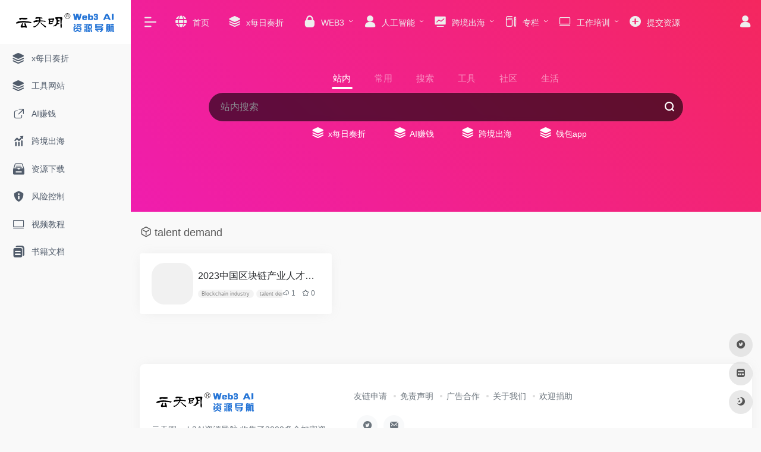

--- FILE ---
content_type: text/html; charset=UTF-8
request_url: https://ytm.app/apptag/talent-demand/
body_size: 9471
content:
<!DOCTYPE html>
<html lang="zh-Hans" class="io-grey-mode">
<head> 
<script>
    var default_c = "io-grey-mode";
    var night = document.cookie.replace(/(?:(?:^|.*;\s*)io_night_mode\s*\=\s*([^;]*).*$)|^.*$/, "$1"); 
    try {
        if (night === "0" || (!night && window.matchMedia("(prefers-color-scheme: dark)").matches)) {
            document.documentElement.classList.add("io-black-mode");
            document.documentElement.classList.remove(default_c);
        } else {
            document.documentElement.classList.remove("io-black-mode");
            document.documentElement.classList.add(default_c);
        }
    } catch (_) {}
</script><meta charset="UTF-8">
<meta name="renderer" content="webkit">
<meta name="force-rendering" content="webkit">
<meta http-equiv="X-UA-Compatible" content="IE=edge, chrome=1">
<meta name="viewport" content="width=device-width, initial-scale=1.0, user-scalable=0, minimum-scale=1.0, maximum-scale=0.0, viewport-fit=cover">
<title>talent demand | 云天明web3AI资源导航</title>
<meta name="theme-color" content="#f9f9f9" />
<meta name="keywords" content="talent demand,云天明web3AI资源导航" />
<meta name="description" content="web3行业趋势，加密资产投资策略、工具资源，数字货币交易技巧、视频课程、安全持币建议、出金入金渠道，空头撸毛攻略文档；AI创业赚钱方法，AI常用工具网址及使用教程；跨境出海生存技巧。" />
<meta property="og:type" content="article">
<meta property="og:url" content="https://ytm.app/apptag/talent-demand/"/> 
<meta property="og:title" content="talent demand | 云天明web3AI资源导航">
<meta property="og:description" content="web3行业趋势，加密资产投资策略、工具资源，数字货币交易技巧、视频课程、安全持币建议、出金入金渠道，空头撸毛攻略文档；AI创业赚钱方法，AI常用工具网址及使用教程；跨境出海生存技巧。">
<meta property="og:image" content="https://ytm.app/wp-content/themes/onenav/screenshot.jpg">
<meta property="og:site_name" content="云天明web3AI资源导航">
<link rel="shortcut icon" href="https://ytm.app/wp-content/uploads/2023/11/yun.png">
<link rel="apple-touch-icon" href="https://ytm.app/wp-content/uploads/2023/11/yun.png">
<!--[if IE]><script src="https://ytm.app/wp-content/themes/onenav/js/html5.min.js"></script><![endif]-->
<meta name='robots' content='max-image-preview:large' />
	<style>img:is([sizes="auto" i], [sizes^="auto," i]) { contain-intrinsic-size: 3000px 1500px }</style>
	<link rel='dns-prefetch' href='//at.alicdn.com' />
<style id='classic-theme-styles-inline-css' type='text/css'>
/*! This file is auto-generated */
.wp-block-button__link{color:#fff;background-color:#32373c;border-radius:9999px;box-shadow:none;text-decoration:none;padding:calc(.667em + 2px) calc(1.333em + 2px);font-size:1.125em}.wp-block-file__button{background:#32373c;color:#fff;text-decoration:none}
</style>
<link rel='stylesheet' id='iconfont-css' href='https://ytm.app/wp-content/themes/onenav/css/iconfont.css?ver=4.1810' type='text/css' media='all' />
<link rel='stylesheet' id='iconfont-io-1-css' href='//at.alicdn.com/t/font_1620678_18rbnd2homc.css' type='text/css' media='all' />
<link rel='stylesheet' id='bootstrap-css' href='https://ytm.app/wp-content/themes/onenav/css/bootstrap.min.css?ver=4.1810' type='text/css' media='all' />
<link rel='stylesheet' id='style-css' href='https://ytm.app/wp-content/themes/onenav/css/style.min.css?ver=4.1810' type='text/css' media='all' />
<script type="text/javascript" src="https://ytm.app/wp-content/themes/onenav/js/jquery.min.js?ver=4.1810" id="jquery-js"></script>
<script type="text/javascript" id="jquery-js-after">
/* <![CDATA[ */
/* <![CDATA[ */ 
        function loadFunc(func) {if (document.all){window.attachEvent("onload",func);}else{window.addEventListener("load",func,false);}}   
        /* ]]]]><![CDATA[> */
/* ]]> */
</script>
<style>.customize-width{max-width:1900px}.sidebar-nav{width:220px}@media (min-width: 768px){.main-content{margin-left:220px;}.main-content .page-header{left:220px;}}</style><!-- 自定义代码 -->
<!-- Google Tag Manager -->
<script>(function(w,d,s,l,i){w[l]=w[l]||[];w[l].push({'gtm.start':
new Date().getTime(),event:'gtm.js'});var f=d.getElementsByTagName(s)[0],
j=d.createElement(s),dl=l!='dataLayer'?'&l='+l:'';j.async=true;j.src=
'https://www.googletagmanager.com/gtm.js?id='+i+dl;f.parentNode.insertBefore(j,f);
})(window,document,'script','dataLayer','GTM-K2F7SBP5');</script>
<!-- End Google Tag Manager -->
<script async src="https://pagead2.googlesyndication.com/pagead/js/adsbygoogle.js?client=ca-pub-6810534511337497"
     crossorigin="anonymous"></script>
<script async src="https://pagead2.googlesyndication.com/pagead/js/adsbygoogle.js?client=ca-pub-6810534511337497"
     crossorigin="anonymous"></script><!-- end 自定义代码 -->
</head> 
<body class="archive tax-apptag term-talent-demand term-701 wp-theme-onenav sidebar_no">
        <div id="sidebar" class="sticky sidebar-nav fade">
            <div class="modal-dialog h-100  sidebar-nav-inner">
                <div class="sidebar-logo border-bottom border-color">
                    <!-- logo -->
                    <div class="logo overflow-hidden">
                                                <a href="https://ytm.app" class="logo-expanded">
                            <img src="https://ytm.app/wp-content/uploads/2024/11/1732075405-logo-white.png" height="40" class="logo-light" alt="云天明web3AI资源导航">
                            <img src="https://ytm.app/wp-content/uploads/2024/11/1732075404-logo-dark.png" height="40" class="logo-dark d-none" alt="云天明web3AI资源导航">
                        </a>
                        <a href="https://ytm.app" class="logo-collapsed">
                            <img src="https://ytm.app/wp-content/uploads/2023/11/favicon.png" height="40" class="logo-light" alt="云天明web3AI资源导航">
                            <img src="https://ytm.app/wp-content/uploads/2023/11/yun.png" height="40" class="logo-dark d-none" alt="云天明web3AI资源导航">
                        </a>
                    </div>
                    <!-- logo end -->
                </div>
                <div class="sidebar-menu flex-fill">
                    <div class="sidebar-scroll" >
                        <div class="sidebar-menu-inner">
                            <ul> 
                                                                                                        <li class="sidebar-item">
                                            <a href="https://ytm.app/#term-878" class="">
                                                <i class="iconfont icon-category icon-fw icon-lg"></i>
                                                <span>x每日奏折</span>
                                            </a>
                                        </li> 
                                                                            <li class="sidebar-item">
                                            <a href="https://ytm.app/#term-821" class="">
                                                <i class="iconfont icon-category icon-fw icon-lg"></i>
                                                <span>工具网站</span>
                                            </a>
                                        </li> 
                                                                            <li class="sidebar-item">
                                            <a href="https://ytm.app/#term-1" class="">
                                                <i class="iconfont icon-wailian icon-fw icon-lg"></i>
                                                <span>AI赚钱</span>
                                            </a>
                                        </li> 
                                                                            <li class="sidebar-item">
                                            <a href="https://ytm.app/#term-9" class="">
                                                <i class="iconfont icon-tubiaopeizhi icon-fw icon-lg"></i>
                                                <span>跨境出海</span>
                                            </a>
                                        </li> 
                                                                            <li class="sidebar-item">
                                            <a href="https://ytm.app/#term-20" class="">
                                                <i class="io io-sucai1-copy icon-fw icon-lg"></i>
                                                <span>资源下载</span>
                                            </a>
                                        </li> 
                                                                            <li class="sidebar-item">
                                            <a href="https://ytm.app/#term-13" class="">
                                                <i class="iconfont icon-statement icon-fw icon-lg"></i>
                                                <span>风险控制</span>
                                            </a>
                                        </li> 
                                                                            <li class="sidebar-item">
                                            <a href="https://ytm.app/#term-22" class="">
                                                <i class="iconfont icon-huabanfuben icon-fw icon-lg"></i>
                                                <span>视频教程</span>
                                            </a>
                                        </li> 
                                                                            <li class="sidebar-item">
                                            <a href="https://ytm.app/#term-21" class="">
                                                <i class="iconfont icon-instructions icon-fw icon-lg"></i>
                                                <span>书籍文档</span>
                                            </a>
                                        </li> 
                                     
                            </ul>
                        </div>
                    </div>
                </div>
                <div class="border-top py-2 border-color">
                    <div class="flex-bottom">
                        <ul> 
                             
                        </ul>
                    </div>
                </div>
            </div>
        </div>
        <div class="main-content flex-fill">    <div class="big-header-banner header-nav">
        <div id="header" class="page-header sticky">
            <div class="navbar navbar-expand-md">
                <div class="container-fluid p-0 position-relative">
                    <div class="position-absolute w-100 text-center">
                        <a href="https://ytm.app" class="navbar-brand d-md-none m-0" title="云天明web3AI资源导航">
                            <img src="https://ytm.app/wp-content/uploads/2024/11/1732075405-logo-white.png" class="logo-light" alt="云天明web3AI资源导航" height="30">
                            <img src="https://ytm.app/wp-content/uploads/2024/11/1732075404-logo-dark.png" class="logo-dark d-none" alt="云天明web3AI资源导航" height="30">
                        </a>
                    </div>
                    <div class="nav-item d-md-none mobile-menu py-2 position-relative"><a href="javascript:" id="sidebar-switch" data-toggle="modal" data-target="#sidebar"><i class="iconfont icon-classification icon-lg"></i></a></div>                    <div class="collapse navbar-collapse order-2 order-md-1">
                        <div class="header-mini-btn">
                            <label>
                                <input id="mini-button" type="checkbox" checked="checked">
                                <svg viewBox="0 0 100 100" xmlns="http://www.w3.org/2000/svg"> 
                                    <path class="line--1" d="M0 40h62c18 0 18-20-17 5L31 55"></path>
                                    <path class="line--2" d="M0 50h80"></path>
                                    <path class="line--3" d="M0 60h62c18 0 18 20-17-5L31 45"></path>
                                </svg>
                            </label>
                        
                        </div>
                                                <ul class="navbar-nav navbar-top site-menu mr-4">
                            <li id="menu-item-325" class="menu-item menu-item-type-custom menu-item-object-custom menu-item-home menu-item-325"><a href="https://ytm.app/">
        <i class="iconfont icon-globe icon-fw icon-lg"></i>
                <span>首页</span></a></li>
<li id="menu-item-6766" class="menu-item menu-item-type-taxonomy menu-item-object-category menu-item-6766"><a href="https://ytm.app/xbot/">
        <i class="iconfont icon-category icon-fw icon-lg"></i>
                <span>x每日奏折</span></a></li>
<li id="menu-item-388" class="menu-item menu-item-type-post_type menu-item-object-page menu-item-has-children menu-item-388"><a href="https://ytm.app/crypto-asset/">
        <i class="iconfont icon-password icon-fw icon-lg"></i>
                <span>WEB3</span></a>
<ul class="sub-menu">
	<li id="menu-item-42" class="menu-item menu-item-type-taxonomy menu-item-object-favorites menu-item-42"><a href="https://ytm.app/favorites/trend-index/">
        <i class="iconfont icon-tubiaopeizhi icon-fw icon-lg"></i>
                <span>趋势指数</span></a></li>
	<li id="menu-item-44" class="menu-item menu-item-type-taxonomy menu-item-object-favorites menu-item-44"><a href="https://ytm.app/favorites/risk-management/">
        <i class="iconfont icon-copy icon-fw icon-lg"></i>
                <span>风险控制</span></a></li>
	<li id="menu-item-41" class="menu-item menu-item-type-taxonomy menu-item-object-favorites menu-item-41"><a href="https://ytm.app/favorites/institutional-media/">
        <i class="iconfont icon-home icon-fw icon-lg"></i>
                <span>机构媒体</span></a></li>
</ul>
</li>
<li id="menu-item-403" class="menu-item menu-item-type-post_type menu-item-object-page menu-item-has-children menu-item-403"><a href="https://ytm.app/ai/">
        <i class="iconfont icon-user icon-fw icon-lg"></i>
                <span>人工智能</span></a>
<ul class="sub-menu">
	<li id="menu-item-854" class="menu-item menu-item-type-custom menu-item-object-custom menu-item-854"><a target="_blank" href="https://chat.ytm.app">
        <i class="iconfont icon-category icon-fw icon-lg"></i>
                <span>免费chatGPT</span></a></li>
	<li id="menu-item-32" class="menu-item menu-item-type-taxonomy menu-item-object-category menu-item-32"><a href="https://ytm.app/make-money/">
        <i class="iconfont icon-jinbi icon-fw icon-lg"></i>
                <span>AI赚钱</span></a></li>
	<li id="menu-item-1489" class="menu-item menu-item-type-taxonomy menu-item-object-favorites menu-item-1489"><a href="https://ytm.app/favorites/tool-website/">
        <i class="iconfont icon-seting icon-fw icon-lg"></i>
                <span>工具网站</span></a></li>
	<li id="menu-item-45" class="menu-item menu-item-type-taxonomy menu-item-object-apps menu-item-45"><a href="https://ytm.app/apps/tools-resources/">
        <i class="iconfont icon-phone-num icon-fw icon-lg"></i>
                <span>资源下载</span></a></li>
</ul>
</li>
<li id="menu-item-34" class="menu-item menu-item-type-taxonomy menu-item-object-category menu-item-has-children menu-item-34"><a href="https://ytm.app/survival-skills/">
        <i class="iconfont icon-chart-pc icon-fw icon-lg"></i>
                <span>跨境出海</span></a>
<ul class="sub-menu">
	<li id="menu-item-2501" class="menu-item menu-item-type-taxonomy menu-item-object-category menu-item-2501"><a href="https://ytm.app/survival-skills/cross-border-network/">
        <i class="iconfont icon-globe icon-fw icon-lg"></i>
                <span>跨境网络</span></a></li>
	<li id="menu-item-2502" class="menu-item menu-item-type-taxonomy menu-item-object-category menu-item-2502"><a href="https://ytm.app/survival-skills/finance-accounts/">
        <i class="iconfont icon-version icon-fw icon-lg"></i>
                <span>金融账户</span></a></li>
	<li id="menu-item-2500" class="menu-item menu-item-type-taxonomy menu-item-object-category menu-item-2500"><a href="https://ytm.app/survival-skills/network-security/">
        <i class="iconfont icon-business icon-fw icon-lg"></i>
                <span>网络安全</span></a></li>
</ul>
</li>
<li id="menu-item-27" class="menu-item menu-item-type-taxonomy menu-item-object-category menu-item-has-children menu-item-27"><a href="https://ytm.app/special-subject/">
        <i class="io io-change icon-fw icon-lg"></i>
                <span>专栏</span></a>
<ul class="sub-menu">
	<li id="menu-item-2532" class="menu-item menu-item-type-taxonomy menu-item-object-category menu-item-2532"><a href="https://ytm.app/special-subject/bilang/">
        <i class="io io-iowen icon-fw icon-lg"></i>
                <span>比浪出海攻略</span></a></li>
	<li id="menu-item-2100" class="menu-item menu-item-type-taxonomy menu-item-object-category menu-item-2100"><a href="https://ytm.app/special-subject/shaoshiwei/">
        <i class="io io-zixun icon-fw icon-lg"></i>
                <span>邵律师加密资产风险防范</span></a></li>
	<li id="menu-item-50" class="menu-item menu-item-type-taxonomy menu-item-object-category menu-item-50"><a href="https://ytm.app/special-subject/did-vc/">
        <i class="iconfont icon-business icon-fw icon-lg"></i>
                <span>中本聪对话云天明</span></a></li>
</ul>
</li>
<li id="menu-item-404" class="menu-item menu-item-type-post_type menu-item-object-page menu-item-has-children menu-item-404"><a href="https://ytm.app/job-training/">
        <i class="iconfont icon-huabanfuben icon-fw icon-lg"></i>
                <span>工作培训</span></a>
<ul class="sub-menu">
	<li id="menu-item-48" class="menu-item menu-item-type-taxonomy menu-item-object-books menu-item-48"><a href="https://ytm.app/books/video-tutorials/">
        <i class="io io-caozuoshili icon-fw icon-lg"></i>
                <span>视频教程</span></a></li>
	<li id="menu-item-47" class="menu-item menu-item-type-taxonomy menu-item-object-books menu-item-47"><a href="https://ytm.app/books/book-document/">
        <i class="io io-book icon-fw icon-lg"></i>
                <span>书籍文档</span></a></li>
	<li id="menu-item-40" class="menu-item menu-item-type-taxonomy menu-item-object-favorites menu-item-40"><a href="https://ytm.app/favorites/recruit-job/">
        <i class="iconfont icon-category icon-fw icon-lg"></i>
                <span>招聘求职</span></a></li>
</ul>
</li>
<li id="menu-item-2480" class="menu-item menu-item-type-post_type menu-item-object-page menu-item-2480"><a href="https://ytm.app/submit/">
        <i class="iconfont icon-add icon-fw icon-lg"></i>
                <span>提交资源</span></a></li>
 
                        </ul>
                    </div>
                    <ul class="nav navbar-menu text-xs order-1 order-md-2 position-relative">
                                                                            <li class="nav-login ml-3 ml-md-4">
                                <a href="https://ytm.app/login/?redirect_to=https://ytm.app/apptag/talent-demand" title="登录"><i class="iconfont icon-user icon-lg"></i></a>
                            </li>
                                                                                            </ul>
                </div>
            </div>
        </div>
        <div class="placeholder"></div>
            </div>
<div class="header-big  css-color mb-4" style="background-image: linear-gradient(45deg, #ff3a2b 0%, #ed17de 50%, #f4275e 100%);"> 
<div class="s-search">
<div id="search" class="s-search mx-auto">
        <div id="search-list-menu" class="">
        <div class="s-type text-center">
            <div class="s-type-list big tab-auto-scrollbar overflow-x-auto">
                <div class="anchor" style="position: absolute; left: 50%; opacity: 0;"></div>
                <label for="type-big-zhannei" class="active" data-page="home" data-id="group-z"><span>站内</span></label><label for="type-baidu"  data-page="home" data-id="group-a"><span>常用</span></label><label for="type-baidu1"  data-page="home" data-id="group-b"><span>搜索</span></label><label for="type-br"  data-page="home" data-id="group-c"><span>工具</span></label><label for="type-zhihu"  data-page="home" data-id="group-d"><span>社区</span></label><label for="type-taobao1"  data-page="home" data-id="group-e"><span>生活</span></label>            </div>
        </div>
    </div>
    <form action="https://ytm.app?s=" method="get" target="_blank" class="super-search-fm">
        <input type="text" id="search-text" class="form-control smart-tips search-key" zhannei="" placeholder="输入关键字搜索" style="outline:0" autocomplete="off" data-status="true">
        <button type="submit" id="btn_search"><i class="iconfont icon-search"></i></button>
    </form> 
    <div id="search-list" class="hide-type-list">
                    <div class="search-group justify-content-center group-z s-current">
                <ul class="search-type tab-auto-scrollbar overflow-x-auto">
                    <li ><input checked="checked" hidden="" type="radio" name="type" data-page="home" id="type-big-zhannei" value="https://ytm.app/?post_type=sites&amp;s=" data-placeholder="站内搜索"></li>
                    <li id="menu-item-6768" class="menu-item menu-item-type-taxonomy menu-item-object-category menu-item-6768"><a href="https://ytm.app/xbot/">
        <i class="iconfont icon-category icon-fw icon-lg"></i>
                <span>x每日奏折</span></a></li>
<li id="menu-item-87" class="menu-item menu-item-type-taxonomy menu-item-object-category menu-item-87"><a href="https://ytm.app/make-money/">
        <i class="iconfont icon-category icon-fw icon-lg"></i>
                <span>AI赚钱</span></a></li>
<li id="menu-item-88" class="menu-item menu-item-type-taxonomy menu-item-object-category menu-item-88"><a href="https://ytm.app/survival-skills/">
        <i class="iconfont icon-category icon-fw icon-lg"></i>
                <span>跨境出海</span></a></li>
<li id="menu-item-90" class="menu-item menu-item-type-taxonomy menu-item-object-apps menu-item-90"><a href="https://ytm.app/apps/crypto-wallet/">
        <i class="iconfont icon-category icon-fw icon-lg"></i>
                <span>钱包app</span></a></li>
                </ul>
            </div>
                    <div class="search-group justify-content-center group-a "><ul class="search-type tab-auto-scrollbar overflow-x-auto"><li><input hidden type="radio" name="type" data-page="home" id="type-baidu" value="https://www.baidu.com/s?wd=%s%" data-placeholder="百度一下"><label for="type-baidu"><span class="text-muted">百度</span></label></li><li><input hidden type="radio" name="type" data-page="home" id="type-google" value="https://www.google.com/search?q=%s%" data-placeholder="谷歌两下"><label for="type-google"><span class="text-muted">Google</span></label></li><li><input hidden type="radio" name="type" data-page="home" id="type-zhannei" value="https://ytm.app/?post_type=sites&s=%s%" data-placeholder="站内搜索"><label for="type-zhannei"><span class="text-muted">站内</span></label></li><li><input hidden type="radio" name="type" data-page="home" id="type-taobao" value="https://s.taobao.com/search?q=%s%" data-placeholder="淘宝"><label for="type-taobao"><span class="text-muted">淘宝</span></label></li><li><input hidden type="radio" name="type" data-page="home" id="type-bing" value="https://cn.bing.com/search?q=%s%" data-placeholder="微软Bing搜索"><label for="type-bing"><span class="text-muted">Bing</span></label></li></ul></div><div class="search-group justify-content-center group-b "><ul class="search-type tab-auto-scrollbar overflow-x-auto"><li><input hidden type="radio" name="type" data-page="home" id="type-baidu1" value="https://www.baidu.com/s?wd=%s%" data-placeholder="百度一下"><label for="type-baidu1"><span class="text-muted">百度</span></label></li><li><input hidden type="radio" name="type" data-page="home" id="type-google1" value="https://www.google.com/search?q=%s%" data-placeholder="谷歌两下"><label for="type-google1"><span class="text-muted">Google</span></label></li><li><input hidden type="radio" name="type" data-page="home" id="type-360" value="https://www.so.com/s?q=%s%" data-placeholder="360好搜"><label for="type-360"><span class="text-muted">360</span></label></li><li><input hidden type="radio" name="type" data-page="home" id="type-sogo" value="https://www.sogou.com/web?query=%s%" data-placeholder="搜狗搜索"><label for="type-sogo"><span class="text-muted">搜狗</span></label></li><li><input hidden type="radio" name="type" data-page="home" id="type-bing1" value="https://cn.bing.com/search?q=%s%" data-placeholder="微软Bing搜索"><label for="type-bing1"><span class="text-muted">Bing</span></label></li><li><input hidden type="radio" name="type" data-page="home" id="type-sm" value="https://yz.m.sm.cn/s?q=%s%" data-placeholder="UC移动端搜索"><label for="type-sm"><span class="text-muted">神马</span></label></li></ul></div><div class="search-group justify-content-center group-c "><ul class="search-type tab-auto-scrollbar overflow-x-auto"><li><input hidden type="radio" name="type" data-page="home" id="type-br" value="https://seo.5118.com/%s%?t=ydm" data-placeholder="请输入网址(不带https://)"><label for="type-br"><span class="text-muted">权重查询</span></label></li><li><input hidden type="radio" name="type" data-page="home" id="type-links" value="https://ahrefs.5118.com/%s%?t=ydm" data-placeholder="请输入网址(不带https://)"><label for="type-links"><span class="text-muted">友链检测</span></label></li><li><input hidden type="radio" name="type" data-page="home" id="type-icp" value="https://icp.5118.com/domain/%s%?t=ydm" data-placeholder="请输入网址(不带https://)"><label for="type-icp"><span class="text-muted">备案查询</span></label></li><li><input hidden type="radio" name="type" data-page="home" id="type-seo" value="https://seo.5118.com/%s%?t=ydm" data-placeholder="请输入网址(不带https://)"><label for="type-seo"><span class="text-muted">SEO查询</span></label></li><li><input hidden type="radio" name="type" data-page="home" id="type-ciku" value="https://www.5118.com/seo/newrelated/%s%?t=ydm" data-placeholder="请输入关键词"><label for="type-ciku"><span class="text-muted">关键词挖掘</span></label></li><li><input hidden type="radio" name="type" data-page="home" id="type-51key" value="https://so.5118.com/all/%s%?t=ydm" data-placeholder="请输入关键词"><label for="type-51key"><span class="text-muted">素材搜索</span></label></li><li><input hidden type="radio" name="type" data-page="home" id="type-51kt" value="https://www.kt1.com/wordfrequency/yuliao/%s%?t=ydm" data-placeholder="请输入关键词"><label for="type-51kt"><span class="text-muted">大数据词云</span></label></li></ul></div><div class="search-group justify-content-center group-d "><ul class="search-type tab-auto-scrollbar overflow-x-auto"><li><input hidden type="radio" name="type" data-page="home" id="type-zhihu" value="https://www.zhihu.com/search?type=content&q=%s%" data-placeholder="知乎"><label for="type-zhihu"><span class="text-muted">知乎</span></label></li><li><input hidden type="radio" name="type" data-page="home" id="type-wechat" value="https://weixin.sogou.com/weixin?type=2&query=%s%" data-placeholder="微信"><label for="type-wechat"><span class="text-muted">微信</span></label></li><li><input hidden type="radio" name="type" data-page="home" id="type-weibo" value="https://s.weibo.com/weibo/%s%" data-placeholder="微博"><label for="type-weibo"><span class="text-muted">微博</span></label></li><li><input hidden type="radio" name="type" data-page="home" id="type-douban" value="https://www.douban.com/search?q=%s%" data-placeholder="豆瓣"><label for="type-douban"><span class="text-muted">豆瓣</span></label></li><li><input hidden type="radio" name="type" data-page="home" id="type-why" value="https://ask.seowhy.com/search/?q=%s%" data-placeholder="SEO问答社区"><label for="type-why"><span class="text-muted">搜外问答</span></label></li></ul></div><div class="search-group justify-content-center group-e "><ul class="search-type tab-auto-scrollbar overflow-x-auto"><li><input hidden type="radio" name="type" data-page="home" id="type-taobao1" value="https://s.taobao.com/search?q=%s%" data-placeholder="淘宝"><label for="type-taobao1"><span class="text-muted">淘宝</span></label></li><li><input hidden type="radio" name="type" data-page="home" id="type-jd" value="https://search.jd.com/Search?keyword=%s%" data-placeholder="京东"><label for="type-jd"><span class="text-muted">京东</span></label></li><li><input hidden type="radio" name="type" data-page="home" id="type-xiachufang" value="https://www.xiachufang.com/search/?keyword=%s%" data-placeholder="下厨房"><label for="type-xiachufang"><span class="text-muted">下厨房</span></label></li><li><input hidden type="radio" name="type" data-page="home" id="type-xiangha" value="https://www.xiangha.com/so/?q=caipu&s=%s%" data-placeholder="香哈菜谱"><label for="type-xiangha"><span class="text-muted">香哈菜谱</span></label></li><li><input hidden type="radio" name="type" data-page="home" id="type-12306" value="https://www.12306.cn/?%s%" data-placeholder="12306"><label for="type-12306"><span class="text-muted">12306</span></label></li><li><input hidden type="radio" name="type" data-page="home" id="type-kd100" value="https://www.kuaidi100.com/?%s%" data-placeholder="快递100"><label for="type-kd100"><span class="text-muted">快递100</span></label></li><li><input hidden type="radio" name="type" data-page="home" id="type-qunar" value="https://www.qunar.com/?%s%" data-placeholder="去哪儿"><label for="type-qunar"><span class="text-muted">去哪儿</span></label></li></ul></div>    </div>
    <div class="card search-smart-tips" style="display: none">
        <ul></ul>
    </div>
</div>
</div>
</div>      <div id="content" class="container container-lg is_category">
		<div class="content-wrap">
			<div class="content-layout">
                <h4 class="text-gray text-lg mb-4">
                    <i class="site-tag iconfont icon-app icon-lg mr-1" id="talent demand"></i>talent demand                </h4>
                <div class="row">  
                    <div class="col-12 col-md-6 col-lg-6 col-xl-4">    <div class="card-app card">
        <div class="card-body align-items-center d-flex flex-fill py-3">
            <div class="media size-70 p-0 app-rounded" >
                                <a class="media-content" href="https://ytm.app/app/647.html" target="_blank" data-bg="url()" style=""></a>
                            </div>
            <div class="app-content flex-fill pl-2 pr-1">
                <div class="mb-2"><a href="https://ytm.app/app/647.html" target="_blank" class="text-md overflowClip_1">2023中国区块链产业人才需求与教育发展报告<span class="text-xs"> - 2023版</span></a></div>
                <div class="text-muted text-xs overflowClip_1"></div>
                <div class="app-like"> 
                    <div class="d-flex align-items-center" style="white-space: nowrap;">
                        <div class="tga text-xs">
                        <span class="mr-1"><a href="https://ytm.app/apptag/blockchain-industry/" rel="tag">Blockchain industry</a></span><span class="mr-1"><a href="https://ytm.app/apptag/talent-demand/" rel="tag">talent demand</a></span><span class="mr-1"><a href="https://ytm.app/apptag/talent-requirement/" rel="tag">人才需求</a></span>                        </div>
                        <div class="flex-fill"></div>
                        <div class="text-muted text-xs text-center mr-1"> 
                            <span class="down"><i class="iconfont icon-down"></i> 1</span>
                            <span class="btn-like pl-2 " data-action="post_star" data-post_type="app" data-id="647" data-ticket="7ef920c5da" ><i class="star-ico iconfont icon-collection-line"></i> <span class="star-count-647">0</span></span>                        </div>
                    </div>
                </div>
            </div>
            <div class="app-platform"></div>
        </div>
    </div>
</div>                </div>  
                <div class="posts-nav mb-4">
                                    </div>
            </div> 
        </div>
		    </div>
 
<div class="main-footer footer-stick container container-fluid customize-width pt-4 pb-3 footer-type-big">

    <div class="footer-inner card rounded-xl m-0">
        <div class="footer-text card-body text-muted text-center text-md-left">
                        <div class="row my-4">
                                <div class="col-12 col-md-4 mb-4 mb-md-0">
                    <a class="footer-logo" href="https://ytm.app" title="云天明web3AI资源导航">
                        <img src="https://ytm.app/wp-content/uploads/2024/11/1732075405-logo-white.png" class="logo-light mb-3" alt="云天明web3AI资源导航" height="40">
                        <img src="https://ytm.app/wp-content/uploads/2024/11/1732075404-logo-dark.png" class="logo-dark d-none mb-3" alt="云天明web3AI资源导航" height="40">
                    </a>
                    <div class="text-sm">云天明web3AI资源导航,收集了3000多个加密资产、web3和人工智能工具资源，包括web3行业趋势，加密资产投资策略、工具资源，数字货币交易技巧、视频课程、安全持币建议、出金入金渠道，空头撸毛攻略文档；AI创业赚钱方法，AI常用工具网址及使用教程；跨境出海生存技巧。</div>
                </div>
                                <div class="col-12 col-md-5 mb-4 mb-md-0"> 
                    <p class="footer-links text-sm mb-3"><a href="https://ytm.app/index.php/links/">友链申请</a>
<a href="https://ytm.app/index.php/disclaimers/">免责声明</a>
<a href="https://ytm.app/index.php/webad/">广告合作</a>
<a href="https://ytm.app/index.php/webad/aboutus/">关于我们</a>
<a href="https://ytm.app/donateus/">欢迎捐助</a>
</p>                                        <div class="footer-social">
                        <a class="rounded-circle bg-light" href="https://x.com/yuntianming10" target="_blank"  data-toggle="tooltip" data-placement="top" title="twitter(x)" rel="external noopener nofollow">
                                    <i class="iconfont icon-tiwwer"></i>
                                </a><a class="rounded-circle bg-light" href="/cdn-cgi/l/email-protection#dcabababf2a5a8b1f2bdacac9cbbb1bdb5b0f2bfb3b1" target="_blank" data-toggle="tooltip" data-placement="top" title="Email" rel="external noopener nofollow">
                                    <i class="iconfont icon-email"></i>
                                </a>                    </div>
                </div>
                                <div class="col-12 col-md-3 text-md-right mb-4 mb-md-0">
                                </div>
                            </div>
                        <div class="footer-copyright text-xs">
            Copyright © 2026 <a href="https://ytm.app" title="云天明web3AI资源导航" class="" rel="home">云天明web3AI资源导航</a>&nbsp;<!-- Google tag (gtag.js) -->
<script data-cfasync="false" src="/cdn-cgi/scripts/5c5dd728/cloudflare-static/email-decode.min.js"></script><script async src="https://www.googletagmanager.com/gtag/js?id=G-NDLW9LV6ZF"></script>
<script>
  window.dataLayer = window.dataLayer || [];
  function gtag(){dataLayer.push(arguments);}
  gtag('js', new Date());

  gtag('config', 'G-NDLW9LV6ZF');
</script>            </div>
        </div>
    </div>
</div>
</div><!-- main-content end -->

<footer>
    <div id="footer-tools" class="d-flex flex-column">
        <a href="javascript:" id="go-to-up" class="btn rounded-circle go-up m-1" rel="go-top">
            <i class="iconfont icon-to-up"></i>
        </a>
        <a class="btn rounded-circle custom-tool0 m-1" href="https://x.com/yuntianming10" target="_blank"  data-toggle="tooltip" data-placement="left" title="twitter(x)" rel="external noopener nofollow">
                    <i class="iconfont icon-tiwwer"></i>
                </a>                                        <a href="https://ytm.app/bookmark/" class="btn rounded-circle m-1 bookmark-home" data-toggle="tooltip" data-placement="left" title="mini 书签">
            <i class="iconfont icon-minipanel"></i>
        </a>
                        <a href="javascript:" id="switch-mode" class="btn rounded-circle switch-dark-mode m-1" data-toggle="tooltip" data-placement="left" title="夜间模式">
            <i class="mode-ico iconfont icon-light"></i>
        </a>
            </div>
</footer>
<script type="speculationrules">
{"prefetch":[{"source":"document","where":{"and":[{"href_matches":"\/*"},{"not":{"href_matches":["\/wp-*.php","\/wp-admin\/*","\/wp-content\/uploads\/*","\/wp-content\/*","\/wp-content\/plugins\/*","\/wp-content\/themes\/onenav\/*","\/*\\?(.+)"]}},{"not":{"selector_matches":"a[rel~=\"nofollow\"]"}},{"not":{"selector_matches":".no-prefetch, .no-prefetch a"}}]},"eagerness":"conservative"}]}
</script>
<script type="text/javascript" src="https://ytm.app/wp-content/themes/onenav/js/popper.min.js?ver=4.1810" id="popper-js"></script>
<script type="text/javascript" src="https://ytm.app/wp-content/themes/onenav/js/bootstrap.min.js?ver=4.1810" id="bootstrap-js"></script>
<script type="text/javascript" src="https://ytm.app/wp-content/themes/onenav/js/theia-sticky-sidebar.js?ver=4.1810" id="sidebar-js"></script>
<script type="text/javascript" src="https://ytm.app/wp-content/themes/onenav/js/lazyload.min.js?ver=4.1810" id="lazyload-js"></script>
<script type="text/javascript" id="appjs-js-extra">
/* <![CDATA[ */
var theme = {"ajaxurl":"https:\/\/ytm.app\/wp-admin\/admin-ajax.php","uri":"https:\/\/ytm.app\/wp-content\/themes\/onenav","loginurl":"https:\/\/ytm.app\/login\/?redirect_to=https:\/\/ytm.app\/apptag\/talent-demand","sitesName":"\u4e91\u5929\u660eweb3AI\u8d44\u6e90\u5bfc\u822a","addico":"https:\/\/ytm.app\/wp-content\/themes\/onenav\/images\/add.png","order":"asc","formpostion":"top","defaultclass":"io-grey-mode","isCustomize":"","icourl":"https:\/\/t3.gstatic.cn\/faviconV2?client=SOCIAL&type=FAVICON&fallback_opts=TYPE,SIZE,URL&size=128&url=","icopng":"","urlformat":"0","customizemax":"10","newWindow":"1","lazyload":"1","minNav":"","loading":"","hotWords":"baidu","classColumns":" col-2a col-sm-2a col-md-2a col-lg-3a col-xl-5a col-xxl-6a ","apikey":"WyJNakF5TVRJMk16Z3hNalkzIiwiU1haVVFXODFURmx5ZVdRMGMyeEtiVUpZV0VOclEwdERkMkYwTTJ4ciJd","isHome":"","version":"4.1810"};
var localize = {"liked":"\u60a8\u5df2\u7ecf\u8d5e\u8fc7\u4e86!","like":"\u8c22\u8c22\u70b9\u8d5e!","networkerror":"\u7f51\u7edc\u9519\u8bef --.","selectCategory":"\u4e3a\u4ec0\u4e48\u4e0d\u9009\u5206\u7c7b\u3002","addSuccess":"\u6dfb\u52a0\u6210\u529f\u3002","timeout":"\u8bbf\u95ee\u8d85\u65f6\uff0c\u8bf7\u518d\u8bd5\u8bd5\uff0c\u6216\u8005\u624b\u52a8\u586b\u5199\u3002","lightMode":"\u65e5\u95f4\u6a21\u5f0f","nightMode":"\u591c\u95f4\u6a21\u5f0f","editBtn":"\u7f16\u8f91","okBtn":"\u786e\u5b9a","urlExist":"\u8be5\u7f51\u5740\u5df2\u7ecf\u5b58\u5728\u4e86 --.","cancelBtn":"\u53d6\u6d88","successAlert":"\u6210\u529f","infoAlert":"\u4fe1\u606f","warningAlert":"\u8b66\u544a","errorAlert":"\u9519\u8bef","extractionCode":"\u7f51\u76d8\u63d0\u53d6\u7801\u5df2\u590d\u5236\uff0c\u70b9\u201c\u786e\u5b9a\u201d\u8fdb\u5165\u4e0b\u8f7d\u9875\u9762\u3002","wait":"\u8bf7\u7a0d\u5019","loading":"\u6b63\u5728\u5904\u7406\u8bf7\u7a0d\u540e...","userAgreement":"\u8bf7\u5148\u9605\u8bfb\u5e76\u540c\u610f\u7528\u6237\u534f\u8bae","reSend":"\u79d2\u540e\u91cd\u65b0\u53d1\u9001","weChatPay":"\u5fae\u4fe1\u652f\u4ed8","alipay":"\u652f\u4ed8\u5b9d","scanQRPay":"\u8bf7\u626b\u7801\u652f\u4ed8","payGoto":"\u652f\u4ed8\u6210\u529f\uff0c\u9875\u9762\u8df3\u8f6c\u4e2d"};
/* ]]> */
</script>
<script type="text/javascript" src="https://ytm.app/wp-content/themes/onenav/js/app.min.js?ver=4.1810" id="appjs-js"></script>
<script type="text/javascript" id="appjs-js-after">
/* <![CDATA[ */
/* <![CDATA[ */ 
    $(document).ready(function(){if($("#search-text")[0]){$("#search-text").focus();}});
    /* ]]]]><![CDATA[> */
/* ]]> */
</script>
    <script type="text/javascript">
        console.log("数据库查询：35次 | 页面生成耗时：0.085588s");
    </script>
 
<!-- 自定义代码 -->
<!-- Google Tag Manager (noscript) -->
<noscript><iframe src="https://www.googletagmanager.com/ns.html?id=GTM-K2F7SBP5"
height="0" width="0" style="display:none;visibility:hidden"></iframe></noscript>
<!-- End Google Tag Manager (noscript) --><!-- end 自定义代码 -->
<script defer src="https://static.cloudflareinsights.com/beacon.min.js/vcd15cbe7772f49c399c6a5babf22c1241717689176015" integrity="sha512-ZpsOmlRQV6y907TI0dKBHq9Md29nnaEIPlkf84rnaERnq6zvWvPUqr2ft8M1aS28oN72PdrCzSjY4U6VaAw1EQ==" data-cf-beacon='{"version":"2024.11.0","token":"e0953309ef8840b488bc40313538ec90","r":1,"server_timing":{"name":{"cfCacheStatus":true,"cfEdge":true,"cfExtPri":true,"cfL4":true,"cfOrigin":true,"cfSpeedBrain":true},"location_startswith":null}}' crossorigin="anonymous"></script>
</body>
</html>

--- FILE ---
content_type: text/html; charset=utf-8
request_url: https://www.google.com/recaptcha/api2/aframe
body_size: 267
content:
<!DOCTYPE HTML><html><head><meta http-equiv="content-type" content="text/html; charset=UTF-8"></head><body><script nonce="8d3LmQFZLMvsBbh-MxKUJw">/** Anti-fraud and anti-abuse applications only. See google.com/recaptcha */ try{var clients={'sodar':'https://pagead2.googlesyndication.com/pagead/sodar?'};window.addEventListener("message",function(a){try{if(a.source===window.parent){var b=JSON.parse(a.data);var c=clients[b['id']];if(c){var d=document.createElement('img');d.src=c+b['params']+'&rc='+(localStorage.getItem("rc::a")?sessionStorage.getItem("rc::b"):"");window.document.body.appendChild(d);sessionStorage.setItem("rc::e",parseInt(sessionStorage.getItem("rc::e")||0)+1);localStorage.setItem("rc::h",'1768990890844');}}}catch(b){}});window.parent.postMessage("_grecaptcha_ready", "*");}catch(b){}</script></body></html>